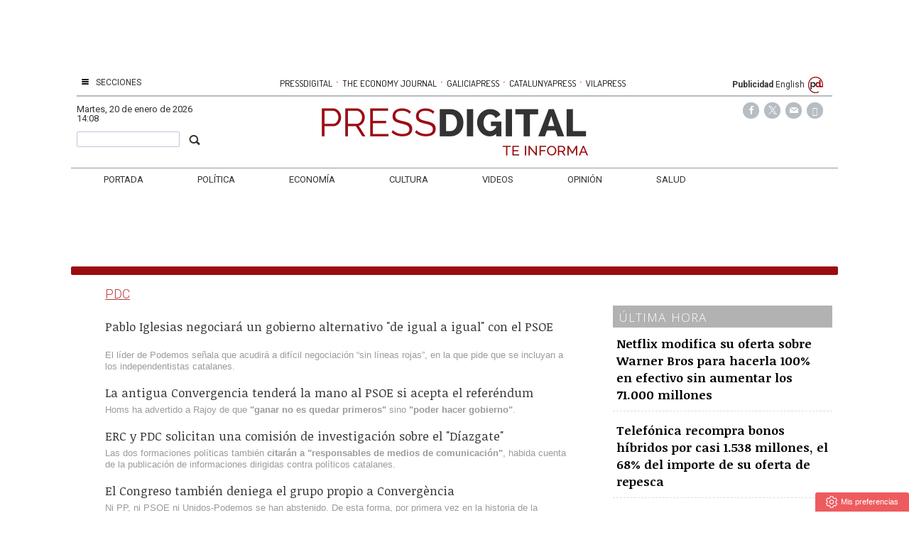

--- FILE ---
content_type: text/html; charset=UTF-8
request_url: https://www.pressdigital.es/tag/pdc
body_size: 12109
content:
<!DOCTYPE html><html  lang="es" class="html_164498">
<head>

<meta http-equiv="content-type" content="text/html; charset=utf-8" />
<meta http-equiv="X-UA-Compatible" content="IE=Edge" />


    			<meta name="viewport" content="width=device-width, initial-scale=1, user-scalable=no" />
		<meta name="HandheldFriendly" content="true" />
	<meta name="generator" content="Bigpress" />


        <title>PDC</title>
            <meta name="description" content="Noticias sobre PDC"/>
        
    
    

        <meta name="last-modified" content="mar, 20 ene 2026 14:08:29 +0100">
    


            <link rel="canonical" href="https://www.pressdigital.es/tag/pdc" />
        




        <meta name="author" content="PRESSDIGITAL"/>
            <meta name="locality" content="España"/>
        <meta name="lang" content="es"/>


	
    
			
<meta property="fb:admins" content="729196079" />
    <meta property="fb:pages" content="749188595176835" />
    <meta property="og:site_name" content="PressDigital" />
    <meta property="og:title" content="PressDigital" />


    <meta property="og:type" content="website" />
        <meta property="og:image" content="https://www.pressdigital.es/images/showid/152408" />
    

    
            <meta property="og:url" content="https://www.pressdigital.es/tag/pdc" />
    
            <meta property="fb:app_id" content="239369016074148" />
        

    <meta property="og:description" content=""/>
    
	


<link rel="icon" href="/images/showid/152407" type="image/x-icon" />
<link rel="shortcut icon" href="/images/showid/152407" type="image/x-icon" />
<link rel="apple-touch-icon" href="/images/showid/152408" />


	<link rel="dns-prefetch" href="//ajax.googleapis.com">
	<link rel="dns-prefetch" href="//fonts.googleapis.com">
	<link rel="dns-prefetch" href="//fonts.gstatic.com">
	<link rel="dns-prefetch" href="//social.bigpress.net">

    



        

<link rel="stylesheet" type="text/css" href="/style/css/layout.css?20121100" />
<link rel="stylesheet" type="text/css" href="/app/10_5/css/layout2.css?20120705" />
<link rel="stylesheet" type="text/css" href="/app/10_5/css/render.css?20170903" />
<link rel="stylesheet" type="text/css" href="/app/10_5/css/widgets_extra.css?20170921" />


<link rel="stylesheet" type="text/css" href="/style/superfish_menu/css/superfish.css?20141215" mmedia="screen">

<link rel="stylesheet" type="text/css" href="/static/css/portada.css?20260120c&minify=1" />
<link rel="stylesheet" type="text/css" href="/static/css/extra.css?2018011" />


<link rel="stylesheet" type="text/css" href="/style/slideshow/slideshow.css?20121100" />
<link rel="stylesheet" type="text/css" href="/style/css/functions.css?20121100" />

<link rel="preload" as="script" fetchpriority="high" href="https://ajax.googleapis.com/ajax/libs/jquery/1.7/jquery.min.js"/>



            <script type="text/javascript" src="https://ajax.googleapis.com/ajax/libs/jquery/1.7/jquery.min.js"></script>
    

<script async type="text/javascript" src="/style/js/portada.js?20170129"></script>
<script async type="text/javascript" src="https://social.bigpress.net/style/js/clg.js?20160937"></script>

	<script type="text/javascript">

		var bpclg = bpclg || [];
		bpclg.push(['pageView', {
			"domain_id":"237",
			"item_id":"629904",
			"item_class":"tag"
		}]);

	</script>

<script aasync adefer type="text/javascript" src="//social.bigpress.net/style/comentable/iframe_files/iframeResizer.min.js"></script>








<script type="text/javascript" src="/style/slideshow/slideshow.js?20121124"></script>
<script type="text/javascript" src="/style/js/jquery.gestures.js?2084745"></script>
<script type="text/javascript" src="/style/superfish_menu/js/superfishfull.min.js"></script>





<script async defer type="text/javascript" src="https://social.bigpress.net/style/comentable/commentscount.js?20170931b"></script>




<!-- v1 /tag/pdc -->




<style>

#qc-cmp2-ui button[mode="primary"] {
    background: #ac1609;
    color: white;
}
#qc-cmp2-ui button[mode="secondary"] {
    color: #ac1609;
    border-color: #ac1609;
}

#qc-cmp2-ui button[mode="secondary"]:hover {
    background-color: #cccccc;
}
#qc-cmp2-ui button[mode="link"] {
    color: #ac1609;
}
#qc-cmp2-ui p {
    color: #505050;
}

.qc-cmp2-publisher-logo-container .qc-cmp2-home-button {

    color: black !important;
}
</style>
<script type="text/javascript" async=true>
var loadQuantcast = function() {
  var host = window.location.hostname;
  var element = document.createElement('script');
  var firstScript = document.getElementsByTagName('script')[0];
  var milliseconds = new Date().getTime();
  var url = 'https://cmp.inmobi.com'
    .concat('/choice/', '84KNjX7GGtUQI', '/', host, '/choice.js?tag_version=V3');

  var uspTries = 0;
  var uspTriesLimit = 3;
  element.async = true;
  element.type = 'text/javascript';
  element.src = url;

  firstScript.parentNode.insertBefore(element, firstScript);

  function makeStub() {
    var TCF_LOCATOR_NAME = '__tcfapiLocator';
    var queue = [];
    var win = window;
    var cmpFrame;

    function addFrame() {
      var doc = win.document;
      var otherCMP = !!(win.frames[TCF_LOCATOR_NAME]);

      if (!otherCMP) {
        if (doc.body) {
          var iframe = doc.createElement('iframe');

          iframe.style.cssText = 'display:none';
          iframe.name = TCF_LOCATOR_NAME;
          doc.body.appendChild(iframe);
        } else {
          setTimeout(addFrame, 5);
        }
      }
      return !otherCMP;
    }

    function tcfAPIHandler() {
      var gdprApplies;
      var args = arguments;

      if (!args.length) {
        return queue;
      } else if (args[0] === 'setGdprApplies') {
        if (
          args.length > 3 &&
          args[2] === 2 &&
          typeof args[3] === 'boolean'
        ) {
          gdprApplies = args[3];
          if (typeof args[2] === 'function') {
            args[2]('set', true);
          }
        }
      } else if (args[0] === 'ping') {
        var retr = {
          gdprApplies: gdprApplies,
          cmpLoaded: false,
          cmpStatus: 'stub'
        };

        if (typeof args[2] === 'function') {
          args[2](retr);
        }
      } else {

        if(args[0] === 'init' && typeof args[3] === 'object') {
          args[3] = Object.assign(args[3], { tag_version: 'V3' });
        }

        queue.push(args);
      }
    }

    function postMessageEventHandler(event) {
      var msgIsString = typeof event.data === 'string';
      var json = {};

      try {
        if (msgIsString) {
          json = JSON.parse(event.data);
        } else {
          json = event.data;
        }
      } catch (ignore) {}

      var payload = json.__tcfapiCall;

      if (payload) {
        window.__tcfapi(
          payload.command,
          payload.version,
          function(retValue, success) {
            var returnMsg = {
              __tcfapiReturn: {
                returnValue: retValue,
                success: success,
                callId: payload.callId
              }
            };
            if (msgIsString) {
              returnMsg = JSON.stringify(returnMsg);
            }

            if (event && event.source && event.source.postMessage) {
              event.source.postMessage(returnMsg, '*');
	    }

          },
          payload.parameter
        );
      }
    }

    while (win) {
      try {
        if (win.frames[TCF_LOCATOR_NAME]) {
          cmpFrame = win;
          break;
        }
      } catch (ignore) {}

      if (win === window.top) {
        break;
      }
      win = win.parent;
    }
    if (!cmpFrame) {
      addFrame();
      win.__tcfapi = tcfAPIHandler;
      win.addEventListener('message', postMessageEventHandler, false);
    }
  };

  makeStub();

  var uspStubFunction = function() {
    var arg = arguments;
    if (typeof window.__uspapi !== uspStubFunction) {
      setTimeout(function() {
        if (typeof window.__uspapi !== 'undefined') {
          window.__uspapi.apply(window.__uspapi, arg);
        }
      }, 500);
    }
  };

  var checkIfUspIsReady = function() {
    uspTries++;
    if (window.__uspapi === uspStubFunction && uspTries < uspTriesLimit) {
      console.warn('USP is not accessible');
    } else {
      clearInterval(uspInterval);
    }
  };

  if (typeof window.__uspapi === 'undefined') {
    window.__uspapi = uspStubFunction;
    var uspInterval = setInterval(checkIfUspIsReady, 6000);
  }
};

function setCookie3(cname, cvalue, exdays) {
  const d = new Date();
  d.setTime(d.getTime() + (exdays*24*60*60*1000));
  let expires = "expires="+ d.toUTCString();
  document.cookie = cname + "=" + cvalue + ";" + expires + ";path=/";
}


if( (navigator.platform.substr(0,2) === 'iP')  ) {    // iOS detected
    if( window.webkit && window.webkit.messageHandlers && window.webkit.messageHandlers.pacific ) {
    var iosapp = true;
    }
}


if ((typeof iosapp === 'undefined') || !iosapp) {
console.log('Activado modo con cookies2');
loadQuantcast();

} else {
//alert('Activado modo sin cookies');
//setCookie3('euconsent-v2', '[base64].YAAAAAAAAAAA', 365);
//setCookie3('addtl_consent', '1~', 365);
}
</script>
<!-- End Quantcast Choice. Consent Manager Tag v2.0 (for TCF 2.0) -->

 



<link rel="preconnect" href="https://cmp.inmobi.com" />





 

 
<script>
window.dataLayer = window.dataLayer || [];
function gtag() { window.dataLayer.push(arguments); }

//gtag('set', 'ads_data_redaction', false);
//gtag('set', 'url_passthrough', false);
gtag('consent', 'default', {
	'security_storage': 'granted',
	'functionality_storage': 'granted',
	'personalization_storage': 'denied',
	'analytics_storage': 'granted',
	'ad_storage': 'denied',
	'ad_user_data': 'denied',
	'ad_personalization': 'denied',
});

</script>


  
  
                        
            
            <script async src="https://www.googletagmanager.com/gtag/js?id=G-CQQ3V051CX"></script>
         
<script>
   
  window.dataLayer = window.dataLayer || [];
  function gtag(){dataLayer.push(arguments);}
  gtag('js', new Date());
     
  
    gtag('config', 'G-CQQ3V051CX');
    gtag('config', 'G-HM0MZ6EJ5N');
    gtag('config', 'G-M9ZGK72DDB');
    gtag('config', 'G-VM5R1QF3HW');

</script>

    
    


<link href="//fonts.googleapis.com/css?family=Droid Serif:300,400,700|Open Sans:300,400,700|Abril Fatface:300,400,700|PT Sans:300,400,700|PT Serif:300,400,700|Noticia Text:300,400,700|Roboto:300,400,700|Dosis:300,400,700|Patua One:300,400,700|g&display=swap" rel="stylesheet" type="text/css" media="all" defer />

<link rel="stylesheet" type="text/css" href="https://bigpressapp.bigpress.net/fonts/bpfont_public/style.css?20150301" media="all" defer />

<link rel="stylesheet" type="text/css" href="//fonts.googleapis.com/css?family=Noticia+Text:300,400,700&display=swap" media="all" />
<link rel="stylesheet" type="text/css" href="//fonts.googleapis.com/css?family=PT+Serif:300,400,700&display=swap" media="all" />


















    <link href="https://plus.google.com/u/0/b/106538528648857811534/106538528648857811534/" rel="publisher" />



<meta name="google-site-verification" content="4ZsIqlf8COT7gQ_wESHqzt7TZHsSsgUF45vfghfPSNQ" />


<link rel="stylesheet" type="text/css" href="/static/css/story.css" />




<!-- Hotjar Tracking Code for http://www.pressdigital.es -->
<script>
    (function(h,o,t,j,a,r){
        h.hj=h.hj||function(){(h.hj.q=h.hj.q||[]).push(arguments)};
        h._hjSettings={hjid:262405,hjsv:5};
        a=o.getElementsByTagName('head')[0];
        r=o.createElement('script');r.async=1;
        r.src=t+h._hjSettings.hjid+j+h._hjSettings.hjsv;
        a.appendChild(r);
    })(window,document,'//static.hotjar.com/c/hotjar-','.js?sv=');
</script>





    <script type="text/javascript" src="https://www.pressdigital.es/notifications/gcm/webapp.js?v=73"></script>
    <script type="text/javascript">
        //$( document ).ready(function() {
            console.log('Document Ready!');
            HistoriableMenu.displayButtonBox();
            regSW(false);
            //getVisitorSession();
        //});

    </script>
    <link rel="manifest" href="https://www.pressdigital.es/manifest.json">






	





<link rel="stylesheet" type="text/css" href="https://social.bigpress.net/style/share/sweetalert2/dist/sweetalert2.css" />
<script type="text/javascript" src="https://social.bigpress.net/style/share/sweetalert2/dist/sweetalert2.min.js"></script>


<meta name="referrer" content="always">
</head><body class="body_164498"><div id="page" class="page page_164498 responsive"><div id="layer_744069" class="layer wrapper  " style="width: 1080px; margin-left: auto; margin-right: auto; max-width: 100%;">
<div class="layer_content clearfix ">
<div id="column_1060863" class="column b-col-tiny-12 b-col-small-12 b-col-medium-12 b-col-large-custom"  style="float:left; width:100.0000%;">
<div class="column_content ">
<div id="widget_1879201" class="widget clearfix">
<div class="widget_content front_widget3 b-hidden-tiny b-hidden-small">
<center>



    
            
      
          <div class="openx" style="min-width: 728px; min-height: 90px; margin-left: auto; margin-right: auto; text-align: center; display: inline-block;" aria-hidden="true">
      
      
            
              <ins data-revive-zoneid="2427"   data-revive-refresh="1" data-revive-id="555173a2727f1d6ded8400a743256038"></ins>
              <script defer async src="/templates/catalunyapress2024/customrevive.js?215"></script>
      
      
            
      
      
      
      
      
          </div>
            
      


    



</center>
</div> <!-- widget_content -->
</div> <!-- widget:1879201 -->


<div id="widget_2229298" class="widget clearfix">
<div class="widget_content front_widget b-hidden-medium b-hidden-large">

<style type="text/css">

  a.publicaciones {
    font-family: Dosis, sans serif;
    font-size: 13px;
    color: #000000;
    transition: all 0.5s ease;
    -webkit-transition: all 0.5s ease;
    -moz-transition: all 0.5s ease;
    -o-transition: all 0.5s ease;
    -ms-transition: all 0.5s ease;
    padding: 0px 2px;
  }
  a.publicaciones:hover {
    color: rgb(33, 159, 236);
    transition: all 0.5s ease;
    -webkit-transition: all 0.5s ease;
    -moz-transition: all 0.5s ease;
    -o-transition: all 0.5s ease;
    -ms-transition: all 0.5s ease;
  }

.barrapublicacionesmovil a.publicaciones {
    font-size: 11px;
}
    
</style>




<div class="clearfix barrapublicacionesmovil" style="width:100%;border-bottom: #B6BDC1 1px solid;margin-bottom: 16px;padding-bottom: 3px;">
    <div style="/* float:left; *//* width:82%; */text-align:center;/* padding-left:7%; */">
        <a href="https://www.pressdigital.es/" class="publicaciones">PRESSDIGITAL</a>
        <span class="separationbull">·</span>
        <a href="http://www.theeconomyjournal.com/" class="publicaciones">THE ECONOMY JOURNAL</a>
        <span class="separationbull">·</span>
        <a href="https://www.galiciapress.es/" class="publicaciones">GALICIAPRESS</a>
<br>


        <a href="http://www.catalunyapress.es" class="publicaciones">CATALUNYAPRESS</a>
        <span class="separationbull">·</span>
        <a href="http://www.vilapress.cat" class="publicaciones">VILAPRESS</a>
    </div>
</div>



</div> <!-- widget_content -->
</div> <!-- widget:2229298 -->


<div id="widget_2229300" class="widget clearfix">
<div class="widget_content front_widget3 b-hidden-medium b-hidden-large">
<center>



    
            
      
          <div class="openx" style="min-width: 300px; min-height: 100px; margin-left: auto; margin-right: auto; text-align: center; display: inline-block;" aria-hidden="true">
      
      
            
              <ins data-revive-zoneid="108"   data-revive-id="555173a2727f1d6ded8400a743256038"></ins>
             <script defer async src="/templates/catalunyapress2024/customrevive.js?215"></script>
      
                  
      
      
      
      
      
          </div>
            
      


    



</center>
</div> <!-- widget_content -->
</div> <!-- widget:2229300 -->



</div> <!-- col:1060863 -->
</div> <!-- column_content -->




</div> <!-- layer_content -->
</div> <!-- layer:744069 -->



<div id="layer_744070" class="layer wrapper  " style="width: 1080px; margin-left: auto; margin-right: auto; max-width: 100%;">
<div class="layer_content clearfix ">
<div id="column_1060865" class="column b-col-tiny-12 b-col-small-12 b-col-medium-12 b-col-large-custom"  style="float:left; width:100.0000%;">
<div class="column_content ">
<div id="widget_1879202" class="widget clearfix">
<div class="widget_content front_widget b-hidden-tiny b-hidden-small">

<style type="text/css">
  #sidebar-toggle {
    border-radius: 3px;
    display: inline-block;
    position: relative;
    padding: 1px 7px;
  }
  #sidebar-toggle .bar{
    display: block;
    width: 10px;
    margin-bottom: 1px;
    height: 2px;
    background-color: #0D0D0D;
    border-radius: 1px;
  }
  #sidebar-toggle .bar:last-child{
    margin-bottom: 0;
  }

  a.publicaciones {
    font-family: Dosis, sans serif;
    font-size: 13px;
    color: #000000;
    transition: all 0.5s ease;
    -webkit-transition: all 0.5s ease;
    -moz-transition: all 0.5s ease;
    -o-transition: all 0.5s ease;
    -ms-transition: all 0.5s ease;
    padding: 0px 2px;
  }
  a.publicaciones:hover {
    color: rgb(33, 159, 236);
    transition: all 0.5s ease;
    -webkit-transition: all 0.5s ease;
    -moz-transition: all 0.5s ease;
    -o-transition: all 0.5s ease;
    -ms-transition: all 0.5s ease;
  }
  .separationbull{
  color:#AC1609;
  font-size:17px;
  }  
  .enlaceidioma {
  	color: #697279;
    padding-right: 2px;
    font-size: 14px;
    line-height: 14px;
  }
</style>


<div class="clearfix" style="border-color: #B6BDC3 !important; 
border-bottom-width: 2px; border-style: solid; height: 22px; padding-bottom: 5px;
margin-bottom: 8px; font-family: Roboto, sans-serif; font-size: 12px; line-height: 18px;">

    <div style="float:left; width: 15%;">
        <a href="#"  id="sidebar-toggle" onclick="slideout.toggle();" aria-hidden="true" alt="Mostrar barra lateral">
            <span class="bar"></span>
            <span class="bar"></span>
            <span class="bar"></span>
        </a>
        <span aria-hidden="true" style="padding: 10px; padding-left: 0px; text-transform: uppercase; padding-right: 4px"><a href="#" onclick="slideout.toggle();">Secciones</a></span>
	</div>
    
    <div style="float:left; width:67%; text-align:center; margin:0 1%; color: #FFFFFF;">
    &nbsp;
    
      <a href="#" target="_blank" class="publicaciones">PRESSDIGITAL</a>
        <span class="separationbull">&#xb7;</span>
      <a href="http://www.theeconomyjournal.com" class="publicaciones">THE ECONOMY JOURNAL</a>
        <span class="separationbull">&#xb7;</span>
      <a href="http://www.galiciapress.es" class="publicaciones">GALICIAPRESS</a>
        <span class="separationbull">&#xb7;</span>
      <a href="http://www.catalunyapress.es" class="publicaciones">CATALUNYAPRESS</a>
        <span class="separationbull">&#xb7;</span>
      <a href="http://www.vilapress.cat" class="publicaciones">VILAPRESS</a>


</div>
    
	<div style="float:left; width: 15%; text-align: right; padding-right:4px;">
    	<a href="/publicidad.php" style="font-weight: bold;">Publicidad</A>
    	<a href="#" onClick="javascript:window.location='http://translate.google.com/translate?hl=en&langpair=es%7Cen&u=' + window.location.href;" >English</A>
    	<img src="/multimedia/images/arrobapd.png?740" title="Pressdigital Group" alt="Pressdigital Group" />
    </div>
    
</div>
</div> <!-- widget_content -->
</div> <!-- widget:1879202 -->



</div> <!-- col:1060865 -->
</div> <!-- column_content -->




</div> <!-- layer_content -->
</div> <!-- layer:744070 -->



<div id="layer_744071" class="layer wrapper  " style="width: 1080px; margin-left: auto; margin-right: auto; max-width: 100%;">
<div class="layer_content clearfix ">
<div id="column_1060866" class="column b-col-tiny-12 b-col-small-12 b-col-medium-12 b-col-large-custom"  style="float:left; width:18.0000%;">
<div class="column_content ">
<div id="widget_1879203" class="widget clearfix">
<div class="widget_content front_widget ">
 <div class="current-hour header_date">
     <span><span style="text-transform: capitalize">martes</span>, 20 de enero de 2026   14:08</span> 
 </div> <!-- current-hour -->
 <div style="margin-top: 10px;">
 <form name="cse" method="get" id="searchbox_demo" action="/search">
	<div style="padding-right: 3px; float: right; padding-top: 3px;"><span class="search-buttodn icon-search" style=" font-size: 18px;" onclick="document.getElementById('searchbox_demo').submit();"></span></div>
	<div style="overflow: hidden; padding-right: 20px;"><input value="" name="q" type="text" size="40" class="search-text" style="width: 100%; padding: 3px; color: #555;"></div>
 </form>
 </div>
</div> <!-- widget_content -->
</div> <!-- widget:1879203 -->



</div> <!-- col:1060866 -->
</div> <!-- column_content -->



<div id="column_1060867" class="column b-col-tiny-12 b-col-small-12 b-col-medium-12 b-col-large-custom"  style="float:left; width:62.3000%;">
<div class="column_content ">
<div id="widget_1879204" class="widget clearfix">
<div class="widget_content front_widget ">
<div id="header">
    <div class="header_container">
        <div id="info-top" class="clearfix span-24-old last" style="width:100%">


            

            <div id="logo-and-pages" class="clearfix span-24-old last" style="width:100%">




                                    <div id="logo-image" style="width: 100%">
                        <a href="/?ref=logo" style="width: 100%; display: block; text-align: center;">
                        
                        
                        
                        
                        
                                   <img src="/images/showid/846479" alt="Pressdigital" class="header_logo" width="452" height="81" style="height: auto; max-width: 100%;" />
			

                        

                        </a>
                    </div> <!-- logo-image-->
                
                

                
                

            </div> <!-- logo-and-pages -->

        </div> <!-- #info-top -->
    </div> <!-- .logos-and-info -->
</div> <!-- #header -->


</div> <!-- widget_content -->
</div> <!-- widget:1879204 -->



</div> <!-- col:1060867 -->
</div> <!-- column_content -->



<div id="column_1060868" class="column b-col-tiny-12 b-col-small-12 b-col-medium-12 b-col-large-custom"  style="float:left; width:19.5000%;">
<div class="column_content ">
<div id="widget_1879205" class="widget clearfix">
<div class="widget_content front_widget ">




    <style type="text/css">
        @font-face {
            font-family: 'si';
            src: url('/app/10_5/icons_social2/socicon.eot');
            src: url('/app/10_5/icons_social2/socicon.eot?#iefix') format('embedded-opentype'),
            url('/app/10_5/icons_social2/socicon.woff') format('woff'),
            url('/app/10_5/icons_social2/socicon.ttf') format('truetype'),
            url('/app/10_5/icons_social2/socicon.svg#icomoonregular') format('svg');
            font-weight: normal;
            font-style: normal;

        }

        @media screen and (-webkit-min-device-pixel-ratio:0) {
            @font-face {
                font-family:si;
                src: url('/app/10_5/icons_social2/socicon.svg') format('svg');
            }
        }
    </style>



<style type="text/css">

    .soc {
        overflow:hidden;
        margin:0; padding:0;
        list-style:none;
    }

    .soc li {
        display:inline-block;
        *display:inline;
        zoom:1;
    }

    .soc li a {
        font-family:si!important;
        font-style:normal;
        font-weight:400;
        -webkit-font-smoothing:antialiased;
        -moz-osx-font-smoothing:grayscale;
        -webkit-box-sizing:border-box;
        -moz-box-sizing:border-box;
        -ms-box-sizing:border-box;
        -o-box-sizing:border-box;
        box-sizing:border-box;
        overflow:hidden;
        text-decoration:none;
        text-align:center;
        display:block;
        position: relative;
        z-index: 1;
        width: 23px;
        height: 23px;
        line-height: 23px;
        font-size: 12px;
        -webkit-border-radius: 22px;
        -moz-border-radius: 22px;
        border-radius: 22px;
        margin-right: 4px;
        color: #ffffff;
        background-color: none;
    }

    .soc-icon-last{
        margin:0 !important;
    }

    .soc-twitter {
        background-color: #B6BDC3;
    }
    .soc-twitter:before {
      content: "\e040";
    }
    .soc-youtube {
        background-color: #B6BDC3;
    }
    .soc-youtube:before {
       content: "\e051";
    }
    .soc-instagram {
        background-color: #B6BDC3;
    }
    .soc-instagram:before {
      content: "\e057";
    }
    .soc-facebook {
        background-color: #B6BDC3;
    }
    .soc-facebook:before {
      content: "\e041";
    }

    .soc-email {
        background-color: #B6BDC3;
    }
    .soc-email:before {
      content: "\e01f";
    }
    .soc-rss {
        background-color: #B6BDC3;
    }
    .soc-rss:before {
      content: "\e00b";
    }
</style>







<table cellpadding="0" cellspacing="0" border="0" valign="top" width="100%">





    <tr>
        <td  style="text-align: right; padding-right: 10px;">
            


            <ul class="soc">
                                    <li><a class="soc-facebook" href="https://www.facebook.com/Pressdigital-749188595176835/?fref=ts" target="_blank" title="Síguenos en Facebook" alt="Síguenos en Facebook" role="link" aria-label="Síguenos en Facebook"></a></li>
                                                    <li><a class="soc-twitter" href="https://twitter.com/pressdigital?lang" target="_blank" title="Síguenos en Twitter" alt="Síguenos en Twitter" role="link" aria-label="Síguenos en Twitter"></a></li>
         <li><a class="soc-email" href="https://billing.bigpress.net/visitorsuscribe/suscribe/237" target="_blank" title="Suscribete a la Newsletter" alt="Newsletter"></a></li>
 
 <li><a class="soc-rss soc-icon-last" href="/feed/all" target="_blank" title="Suscríbete a nuestro RSS" alt="Suscríbete a nuestro RSS" role="link" aria-label="Suscríbete a nuestro RSS"></a></li>
                
            </ul>
        </td></tr>


</table>
</div> <!-- widget_content -->
</div> <!-- widget:1879205 -->



</div> <!-- col:1060868 -->
</div> <!-- column_content -->




</div> <!-- layer_content -->
</div> <!-- layer:744071 -->



<div id="layer_744072" class="layer wrapper b-hidden-tiny b-hidden-small " style="width: 1080px; margin-left: auto; margin-right: auto; max-width: 100%;">
<div class="layer_content clearfix ">
<div id="column_1060869" class="column b-col-tiny-12 b-col-small-12 b-col-medium-12 b-col-large-custom"  style="float:left; width:100.0000%;">
<div class="column_content ">
<div id="widget_1879206" class="widget clearfix">
<div class="widget_content front_widget_menuheader b-hidden-tiny b-hidden-small">

<nav>


<ul class="sf-menu menu_list clearfix">

    

			<li>
				<a href="/" class="menu"><div class=" menu_item">Portada</div>


</a>
			</li>
			<li>
				<a href="/politica.php" class="menu"><div class=" menu_item">Política</div>


</a>
			</li>
			<li>
				<a href="/economia.php" class="menu"><div class=" menu_item">Economía</div>


</a>
			</li>
			<li>
				<a href="/cultura.php" class="menu"><div class=" menu_item">Cultura</div>


</a>
			</li>
			<li>
				<a href="/videos.php" class="menu"><div class=" menu_item">Videos</div>


</a>
			</li>
			<li>
				<a href="/opinion.php" class="menu"><div class=" menu_item">Opinión</div>


</a>
			</li>
			<li>
				<a href="/salud.php" class="menu"><div class=" menu_item">Salud</div>


</a>
			</li>

			




        		</ul>



    <script>

        jQuery(document).ready(function(){
            jQuery('ul.sf-menu').supersubs({
                minWidth:	3,	 // minimum width of submenus in em units
                maxWidth:	12,	 // maximum width of submenus in em units
                extraWidth:	1	 // extra width can ensure lines don't sometimes turn over
                // due to slight rounding differences and font-family
            });
        });

    </script>
    

</nav>
</div> <!-- widget_content -->
</div> <!-- widget:1879206 -->



</div> <!-- col:1060869 -->
</div> <!-- column_content -->




</div> <!-- layer_content -->
</div> <!-- layer:744072 -->



<div id="layer_1514292" class="layer wrapper  " style="width: 1080px; margin-left: auto; margin-right: auto; max-width: 100%;">
<div class="layer_content clearfix ">
<div id="column_2197438" class="column b-col-tiny-12 b-col-small-12 b-col-medium-12 b-col-large-custom"  style="float:left; width:100.0000%;">
<div class="column_content ">
<div id="widget_3959605" class="widget clearfix">
<div class="widget_content front_widget3 b-hidden-tiny b-hidden-small">
<center>



    
            
      
          <div class="openx" style="min-width: 728px; min-height: 90px; margin-left: auto; margin-right: auto; text-align: center; display: inline-block;" aria-hidden="true">
      
      
            
              <ins data-revive-zoneid="27500"   data-revive-refresh="1" data-revive-id="555173a2727f1d6ded8400a743256038"></ins>
              <script defer async src="/templates/catalunyapress2024/customrevive.js?215"></script>
      
      
            
      
      
      
      
      
          </div>
            
      


    



</center>
</div> <!-- widget_content -->
</div> <!-- widget:3959605 -->


<div id="widget_4412353" class="widget clearfix">
<div class="widget_content front_widget3 b-hidden-medium b-hidden-large">
<center>



    
            
      
          <div class="openx" style="min-width: 300px; min-height: 100px; margin-left: auto; margin-right: auto; text-align: center; display: inline-block;" aria-hidden="true">
      
      
            
              <ins data-revive-zoneid="27501"   data-revive-refresh="1" data-revive-id="555173a2727f1d6ded8400a743256038"></ins>
              <script defer async src="/templates/catalunyapress2024/customrevive.js?215"></script>
      
      
            
      
      
      
      
      
          </div>
            
      


    



</center>
</div> <!-- widget_content -->
</div> <!-- widget:4412353 -->


<div id="widget_3731390" class="widget clearfix">
<div class="widget_content front_widget ">



</div> <!-- widget_content -->
</div> <!-- widget:3731390 -->



</div> <!-- col:2197438 -->
</div> <!-- column_content -->




</div> <!-- layer_content -->
</div> <!-- layer:1514292 -->



<div id="layer_744073" class="layer wrapper  " style="width: 1080px; margin-left: auto; margin-right: auto; max-width: 100%;">
<div class="layer_content clearfix ">
<div id="column_1060870" class="column b-col-tiny-12 b-col-small-12 b-col-medium-12 b-col-large-custom"  style="float:left; width:100.0000%;">
<div class="column_content ">
<div id="widget_1879207" class="widget clearfix">
<div class="widget_content front_widget_hottopics ">
<div class="sectionbanner">
    


</div>
</div> <!-- widget_content -->
</div> <!-- widget:1879207 -->



</div> <!-- col:1060870 -->
</div> <!-- column_content -->




</div> <!-- layer_content -->
</div> <!-- layer:744073 -->



<div id="layer_744074" class="layer wrapper  " style="width: 1080px; margin-left: auto; margin-right: auto; max-width: 100%;">
<div class="layer_content clearfix ">
<div id="column_1060871" class="column b-col-tiny-12 b-col-small-12 b-col-medium-12 b-col-large-custom"  style="float:left; width:69.9153%;">
<div class="column_content ">
<div id="widget_1879208" class="widget clearfix">
<div class="widget_content front_widget ">

<div style=" width: 100%">

<h1 class="articleresult_header">PDC</h1>


        <div>
        <a href="/texto-diario/mostrar/501525/iglesias-pedira-sanchez-incluya-negociaciones-erc-pdc"><div class="articleresult_title">Pablo Iglesias negociará un gobierno alternativo "de igual a igual" con el PSOE</div></a>
        <div class="articleresult_summary"><p><br/></p><p>El líder de Podemos señala que acudirá a difícil negociación “sin líneas rojas”, en la que pide que se incluyan a los independentistas catalanes.&nbsp;</p></div>
        </div>

        <div>
        <a href="/texto-diario/mostrar/489568/convergencia-tendera-mano-psoe-acepta-referendum"><div class="articleresult_title">La antigua Convergencia tenderá la mano al PSOE si acepta el referéndum</div></a>
        <div class="articleresult_summary"><p>Homs ha advertido a Rajoy de que<strong> "ganar no es quedar primeros" </strong>sino <strong>"poder hacer gobierno"</strong>.&nbsp;</p></div>
        </div>

        <div>
        <a href="/texto-diario/mostrar/481990/erc-pdc-solicitan-comision-investigacion-sobre-diazgate"><div class="articleresult_title">ERC y PDC solicitan una comisión de investigación sobre el "Díazgate"</div></a>
        <div class="articleresult_summary"><p>Las dos formaciones políticas&nbsp;también <strong>citarán a "responsables de medios de comunicación"</strong>, habida cuenta de la publicación de informaciones dirigidas contra políticos catalanes. </p></div>
        </div>

        <div>
        <a href="/texto-diario/mostrar/478382/convergncia-queda-solo-tampoco-tendra-grupo-propio-congreso"><div class="articleresult_title">El Congreso también deniega el grupo propio a Convergència</div></a>
        <div class="articleresult_summary"><p>Ni PP, ni PSOE ni Unidos-Podemos se han abstenido.&nbsp;De esta forma, por primera vez en la historia de la democracia,<strong> el partido nacionalista catalán ahora denominado Partido Demócrata Catalán, pasará a formar parte del Grupo Mixto.&nbsp;</strong></p></div>
        </div>

        <div>
        <a href="/texto-diario/mostrar/476997/panales-politicos-cambiarse-menudo-mismos-motivos"><div class="articleresult_title">"LOS PAÑALES Y LOS POLÍTICOS HAN DE CAMBIARSE A MENUDO… Y POR LOS MISMOS MOTIVOS"</div></a>
        <div class="articleresult_summary"><p>Dice un refrán popular que <strong style="background-color: initial;">“quien a hierro mata a hierro muere”.</strong> Eso es lo que les puede suceder a los independentistas catalanes con respecto al TC, al que se han tomado como una chirigota de Cádiz y eso que no estamos en carnavales.</p></div>
        </div>

        <div>
        <a href="/texto-diario/mostrar/471018/pdc-no-empieza-bien"><div class="articleresult_title">PDC: ESTO NO EMPIEZA BIEN</div></a>
        <div class="articleresult_summary"><p>Al <strong style="background-color: initial;">Partit Demòcrata Catalá (PDC)</strong> no le dejan ni nacer. El nombre crea controversias, las candidaturas iniciales sarpullidos y el lanzamiento se mueve entre el ruido mediático de quienes no caben en el proyecto porque se les pasó el arroz o el de aquellos que se van porque no entienden que el espacio electoral que se pretende ocupar es exactamente el mismo que el de Esquerra Republicana de Catalunya (ERC).</p><br></div>
        </div>

</div>
</div> <!-- widget_content -->
</div> <!-- widget:1879208 -->


<div id="widget_1879209" class="widget clearfix">
<div class="widget_content front_widget ">

<div class="clearfix" style="padding: 10px">

    				<div style="text-align: right; margin-right: 30px"><a href="/tag/pdc?page=2" rel="next" style="  padding: 9px; border: 1px solid #ccc;color: #555;">Siguiente</a></div>
	</div>

</div> <!-- widget_content -->
</div> <!-- widget:1879209 -->



</div> <!-- col:1060871 -->
</div> <!-- column_content -->



<div id="column_1060872" class="column b-col-tiny-12 b-col-small-12 b-col-medium-12 b-col-large-custom"  style="float:left; width:30.0847%;">
<div class="column_content ">
<div id="widget_4412351" class="widget clearfix">
<div class="widget_content front_widget ">
<center>



    
            
      
          <div class="openx" style="min-width: 300px; min-height: *px; margin-left: auto; margin-right: auto; text-align: center; display: inline-block;" aria-hidden="true">
      
      
            
              <ins data-revive-zoneid="27704"   data-revive-id="555173a2727f1d6ded8400a743256038"></ins>
             <script defer async src="/templates/catalunyapress2024/customrevive.js?215"></script>
      
                  
      
      
      
      
      
          </div>
            
      


    



</center>
</div> <!-- widget_content -->
</div> <!-- widget:4412351 -->


<div id="widget_4412349" class="widget clearfix">
<div class="widget_content front_widget ">
<center>



    
            
      
          <div class="openx" style="min-width: 300px; min-height: *px; margin-left: auto; margin-right: auto; text-align: center; display: inline-block;" aria-hidden="true">
      
      
            
              <ins data-revive-zoneid="1339"   data-revive-id="555173a2727f1d6ded8400a743256038"></ins>
             <script defer async src="/templates/catalunyapress2024/customrevive.js?215"></script>
      
                  
      
      
      
      
      
          </div>
            
      


    



</center>
</div> <!-- widget_content -->
</div> <!-- widget:4412349 -->


<div id="widget_3620456" class="widget clearfix">
<div class="widget_content front_widget ">
<center>



    
            
      
          <div class="openx" style="min-width: 300px; min-height: *px; margin-left: auto; margin-right: auto; text-align: center; display: inline-block;" aria-hidden="true">
      
      
            
              <ins data-revive-zoneid="27705"   data-revive-id="555173a2727f1d6ded8400a743256038"></ins>
             <script defer async src="/templates/catalunyapress2024/customrevive.js?215"></script>
      
                  
      
      
      
      
      
          </div>
            
      


    



</center>
</div> <!-- widget_content -->
</div> <!-- widget:3620456 -->


<div id="widget_1879210" class="widget clearfix">
<div class="widget_content front_widget ">
<div class="col-header">
<h2 class="front_header10 inline-editable column-header">ÚLTIMA HORA</h2>
</div> <!-- .col-header -->


<div class="col-content">


<div class="col-item2 layout-wrapper clearfix">


<div class="col-item" style=" ">





    

    

<div class="col-title">
<a href="/articulo/economia/2026-01-20/5740644-netflix-modifica-oferta-sobre-warner-bros-hacerla-100-efectivo-aumentar-71000-millones">
<h3 class="front_title10 inline-editable column-title" editid="article_5740644_titular" data-element="{'inline-editable': true, 'classname': 'article', 'id': 5740644, 'property': 'titular'}">Netflix modifica su oferta sobre Warner Bros para hacerla 100% en efectivo sin aumentar los 71.000 millones</h3>
</a>
</div> <!-- .col-title -->








       


</div> <!-- .col-item -->
	
</div> <!-- .col-item2 -->

    <div style=" border-bottom: 1px dashed #dcdcdc" class="front_separator"></div>

<div class="col-item2 layout-wrapper clearfix">


<div class="col-item" style=" ">





    

    

<div class="col-title">
<a href="/articulo/economia/2026-01-20/5740643-telefonica-recompra-bonos-hibridos-casi-1538-millones-68-importe-oferta-repesca">
<h3 class="front_title10 inline-editable column-title" editid="article_5740643_titular" data-element="{'inline-editable': true, 'classname': 'article', 'id': 5740643, 'property': 'titular'}">Telefónica recompra bonos híbridos por casi 1.538 millones, el 68% del importe de su oferta de repesca</h3>
</a>
</div> <!-- .col-title -->








       


</div> <!-- .col-item -->
	
</div> <!-- .col-item2 -->

    <div style=" border-bottom: 1px dashed #dcdcdc" class="front_separator"></div>

<div class="col-item2 layout-wrapper clearfix">


<div class="col-item" style=" ">





    

    

<div class="col-title">
<a href="/articulo/economia/2026-01-20/5740639-fabricante-americano-productos-industriales-3m-gano-2770-millones-euros-2025-221-menos">
<h3 class="front_title10 inline-editable column-title" editid="article_5740639_titular" data-element="{'inline-editable': true, 'classname': 'article', 'id': 5740639, 'property': 'titular'}">El fabricante americano de productos industriales 3M ganó 2.770 millones de euros en 2025, un 22,1% menos</h3>
</a>
</div> <!-- .col-title -->








       


</div> <!-- .col-item -->
	
</div> <!-- .col-item2 -->

    <div style=" border-bottom: 1px dashed #dcdcdc" class="front_separator"></div>

<div class="col-item2 layout-wrapper clearfix">


<div class="col-item" style=" ">





    

    

<div class="col-title">
<a href="/articulo/politica/2026-01-20/5740638-joven-16-anos-relata-reyes-como-ayudo-amigo-auxiliar-heridos-solo-pensaba-ayudar">
<h3 class="front_title10 inline-editable column-title" editid="article_5740638_titular" data-element="{'inline-editable': true, 'classname': 'article', 'id': 5740638, 'property': 'titular'}">Un joven de 16 años relata a los Reyes cómo ayudó con un amigo a auxiliar a heridos: "Sólo pensaba en ayudar"</h3>
</a>
</div> <!-- .col-title -->








       


</div> <!-- .col-item -->
	
</div> <!-- .col-item2 -->

    <div style=" border-bottom: 1px dashed #dcdcdc" class="front_separator"></div>


</div> <!-- .col-content -->
</div> <!-- widget_content -->
</div> <!-- widget:1879210 -->


<div id="widget_3959609" class="widget clearfix">
<div class="widget_content front_widget b-hidden-tiny b-hidden-small">
<center>



    
            
      
          <div class="openx" style="min-width: 300px; min-height: *px; margin-left: auto; margin-right: auto; text-align: center; display: inline-block;" aria-hidden="true">
      
      
            
              <ins data-revive-zoneid="27718"   data-revive-id="555173a2727f1d6ded8400a743256038"></ins>
             <script defer async src="/templates/catalunyapress2024/customrevive.js?215"></script>
      
                  
      
      
      
      
      
          </div>
            
      


    



</center>
</div> <!-- widget_content -->
</div> <!-- widget:3959609 -->


<div id="widget_3959607" class="widget clearfix">
<div class="widget_content front_widget b-hidden-tiny b-hidden-small">
<center>



    
            
      
          <div class="openx" style="min-width: 300px; min-height: *px; margin-left: auto; margin-right: auto; text-align: center; display: inline-block;" aria-hidden="true">
      
      
            
              <ins data-revive-zoneid="27719"   data-revive-id="555173a2727f1d6ded8400a743256038"></ins>
             <script defer async src="/templates/catalunyapress2024/customrevive.js?215"></script>
      
                  
      
      
      
      
      
          </div>
            
      


    



</center>
</div> <!-- widget_content -->
</div> <!-- widget:3959607 -->


<div id="widget_1879211" class="widget clearfix">
<div class="widget_content front_widget ">


    <div class="col-header">
        <h2 class="popular_header inline-editable column-header">Lo más leído</h2>
    </div> <!-- .col-header -->


<div class="popular-content">




<div class="popular-item popular_item clearfix">


    <div class="popular_position" style="float: left;">1</div>
    
<div class="popular_title context"
ccolumnitem="5740487"
cstyle="popular_title"
 editid="article_5740487_title column-title">
<a href="/articulo/economia/2026-01-20/5740487-ibex-35-cae-17-media-sesion-hasta-17300-enteros-impactado-geopolitica">
El Ibex 35 cae un 1,7% en la media sesión hasta los 17.300 enteros, impactado por la geopolítica</a>
</div> <!-- popular_title -->


    


</div> <!-- popular-item -->

<div class="popular-item popular_item clearfix">


    <div class="popular_position" style="float: left;">2</div>
    
<div class="popular_title context"
ccolumnitem="5739924"
cstyle="popular_title"
 editid="article_5739924_title column-title">
<a href="/articulo/economia/2026-01-20/5739924-principales-titulares-periodicos-martes-20-enero">
Principales titulares de los periódicos para el martes 20 de enero</a>
</div> <!-- popular_title -->


    


</div> <!-- popular-item -->

<div class="popular-item popular_item clearfix">


    <div class="popular_position" style="float: left;">3</div>
    
<div class="popular_title context"
ccolumnitem="5739798"
cstyle="popular_title"
 editid="article_5739798_title column-title">
<a href="/articulo/politica/2026-01-19/5739798-maillo-iu-denuncia-subidas-injustificadas-precios-transporte-corte-ferroviario">
Maíllo (IU) denuncia subidas "injustificadas" de precios en transporte por el corte ferroviario</a>
</div> <!-- popular_title -->


    


</div> <!-- popular-item -->

<div class="popular-item popular_item clearfix">


    <div class="popular_position" style="float: left;">4</div>
    
<div class="popular_title context"
ccolumnitem="5740215"
cstyle="popular_title"
 editid="article_5740215_title column-title">
<a href="/articulo/politica/2026-01-20/5740215-reyes-visitaran-zona-siniestro-centro-atencion-afectados-hospital-reina-sofia">
Los Reyes visitarán la zona del siniestro, el centro de atención a afectados y Hospital Reina Sofía</a>
</div> <!-- popular_title -->


    


</div> <!-- popular-item -->

<div class="popular-item popular_item clearfix">


    <div class="popular_position" style="float: left;">5</div>
    
<div class="popular_title context"
ccolumnitem="5740383"
cstyle="popular_title"
 editid="article_5740383_title column-title">
<a href="/articulo/economia/2026-01-20/5740383-jalisco-firma-acuerdo-fundacion-real-madrid-acoger-escuela-futbol-guadalajara">
Jalisco firma un acuerdo con la Fundación Real Madrid para acoger una escuela de fútbol en Guadalajara</a>
</div> <!-- popular_title -->


    


</div> <!-- popular-item -->

</div> <!-- popular-content -->
</div> <!-- widget_content -->
</div> <!-- widget:1879211 -->


<div id="widget_1879212" class="widget clearfix">
<div class="widget_content front_widget_centrado b-hidden-tiny b-hidden-small">



<div id="fb-root"></div>
<script>(function(d, s, id) {
  var js, fjs = d.getElementsByTagName(s)[0];
  if (d.getElementById(id)) return;
  js = d.createElement(s); js.id = id;
  js.async=true; js.defer = true; 
  js.src = "//connect.facebook.net/es_ES/all.js#xfbml=1&appId=239369016074148";
  fjs.parentNode.insertBefore(js, fjs);
}(document, 'script', 'facebook-jssdk'));


</script>








<div style="min-height: 230px" class="fb-like-box" data-href="https://www.facebook.com/pages/Pressdigital/749188595176835" data-width="300" data-show-faces="true" data-stream="" data-header="true"
 data-height="290" data-colorscheme="light"></div>


</div> <!-- widget_content -->
</div> <!-- widget:1879212 -->



</div> <!-- col:1060872 -->
</div> <!-- column_content -->




</div> <!-- layer_content -->
</div> <!-- layer:744074 -->



<div id="layer_744075" class="layer wrapper  " style="width: 1080px; margin-left: auto; margin-right: auto; max-width: 100%;">
<div class="layer_content clearfix ">
<div id="column_1060873" class="column b-col-tiny-12 b-col-small-12 b-col-medium-12 b-col-large-custom"  style="float:left; width:100.0000%;">
<div class="column_content ">
<div id="widget_1879213" class="widget clearfix">
<div class="widget_content front_widget_menu_footer ">

<nav>


<ul class="sf-menu menu_list clearfix">

    

			<li>
				<a href="/" class="menu"><div class="menu_current menu_item">Portada</div>


</a>
			</li>
			<li>
				<a href="/politica.php" class="menu"><div class=" menu_item">Política</div>


</a>
			</li>
			<li>
				<a href="/economia.php" class="menu"><div class=" menu_item">Economía</div>


</a>
			</li>
			<li>
				<a href="/cultura.php" class="menu"><div class=" menu_item">Cultura</div>


</a>
			</li>
			<li>
				<a href="/videos.php" class="menu"><div class=" menu_item">Videos</div>


</a>
			</li>
			<li>
				<a href="/opinion.php" class="menu"><div class=" menu_item">Opinión</div>


</a>
			</li>
			<li>
				<a href="/salud.php" class="menu"><div class=" menu_item">Salud</div>


</a>
			</li>

			




        		</ul>



    <script>

        jQuery(document).ready(function(){
            jQuery('ul.sf-menu').supersubs({
                minWidth:	3,	 // minimum width of submenus in em units
                maxWidth:	12,	 // maximum width of submenus in em units
                extraWidth:	1	 // extra width can ensure lines don't sometimes turn over
                // due to slight rounding differences and font-family
            });
        });

    </script>
    

</nav>
</div> <!-- widget_content -->
</div> <!-- widget:1879213 -->


<div id="widget_1879214" class="widget clearfix">
<div class="widget_content front_widget ">
<div style="padding-bottom: 20px; padding-top: 4px;">

    <div style="
    width: 200px;
    display: inline-block;
    color: #7B7B7B;
font-size: 10px;
">
        <img src="/images/pressdigital_logo_mini.png" style="width: 100px" alt="Pressdigital" /><br/>
        redaccion@pressdigital.es<br>
        Powered by Bigpress

    </div>
    <div style="
    width: 720px; max-width: 100%;
    display: inline-block;
    color: #7B7B7B;
font-size: 10px;
">

        RESERVADOS TODOS LOS DERECHOS. EDITADO POR ORNA COMUNICACIÓN SL - <a href="/publicidad.php" style="font-weight: bold">Publicidad</a><br>

		<a href="/estatica/aviso-legal">Aviso-legal</a> -
		<a href="/estatica/politica-de-cookies">Política de Cookies</a> - 
		<a href="/estatica/politica-de-privacidad">Política de Privacidad</a> - 
          <a href="javascript:window.__tcfapi('displayConsentUi', 2, function() {} );">Configuración de cookies</a> -
		<a href="/estatica/consejo-editorial">Consejo editorial</a>
    </div>
    
    
    
    <div style="float: right;">
    <img loading="lazy" src="https://www.catalunyapress.es/images/showid2/4892327?w=54" alt="CLABE" style="width: 54px; display: inline-block; margin-left: 10px; margin-right: 10px; margin-top: 4px; height: 54px;">
  
      
    </div>
    
</div>




</div> <!-- widget_content -->
</div> <!-- widget:1879214 -->



</div> <!-- col:1060873 -->
</div> <!-- column_content -->




</div> <!-- layer_content -->
</div> <!-- layer:744075 -->



</div> <!-- .page --> 

 



<!-- Quantcast Tag -->
<script type="text/javascript">
	var _qevents = _qevents || [];

	(function() {
		var elem = document.createElement('script');
		elem.src = (document.location.protocol == "https:" ? "https://secure" : "http://edge") + ".quantserve.com/quant.js";
		elem.async = true;
		elem.type = "text/javascript";
		var scpt = document.getElementsByTagName('script')[0];
		scpt.parentNode.insertBefore(elem, scpt);
	})();

	_qevents.push({
		qacct:"p-8jej7g9m1URVX"
	});
</script>

<noscript>
	<div style="display:none;">
		<img src="//pixel.quantserve.com/pixel/p-8jej7g9m1URVX.gif" border="0" height="1" width="1" alt="Quantcast"/>
	</div>
</noscript>
<!-- End Quantcast tag -->






<style type="text/css">


    #sidebar {
        background: #eee;
        wihdth: 240px;
        heihght: 100%;
    }
    #sidebar > ul {
        margin: 0;
        padding: 0;
        list-style: none;
    }
    #sidebar > ul li {
        margin: 0;
    }
    #sidebar > ul li a {
        padding: 15px 20px;
        font-size: 16px;
        color: #333;
        text-decoration: none;
        display: block;
        border-bottom: 1px solid #333333;

        font-weight: 300;
        font-family: Roboto, sans-serif;

    }
    #sidebar > ul li:hover a {
        background: #333333;
        color: white;
    }
    /*
    .main-content {
        width: 100%;
        height: 100%;
        padding: 10px;
        box-sizing: border-box;
        -moz-box-sizing: border-box;
        position: relative;
    }
    .main-content .content{
        box-sizing: border-box;
        -moz-box-sizing: border-box;
        padding-left: 60px;
        width: 100%;
    }
    .main-content .content h1{
        font-weight: 100;
    }
    .main-content .content p{
        width: 100%;
        line-height: 160%;
    }
    .main-content #sidebar-toggle {
        background: #DF314D;
        border-radius: 3px;
        display: block;
        position: relative;
        padding: 10px 7px;
        float: left;
    }
    .main-content #sidebar-toggle .bar{
        display: block;
        width: 18px;
        margin-bottom: 3px;
        height: 2px;
        background-color: #fff;
        border-radius: 1px;
    }
    .main-content #sidebar-toggle .bar:last-child{
        margin-bottom: 0;
    }
    */
</style>
	<style type="text/css">
		body {
			width: 100%;
			height: 100%;
		}

		.slideout-menu {
			position: fixed;
			left: 0;
			top: 0;
			bottom: 0;
			right: 0;
			z-index: 0;
			width: 256px;
			overflow-y: auto;
			-webkit-overflow-scrolling: touch;
			display: none;
		}

		.slideout-panel {
			position:relative;
			z-index: 1;
		}

		.slideout-open,
		.slideout-open body,
		.slideout-open .slideout-panel {
			overflow-x: hidden;
		}

		.slideout-open .slideout-menu {
			display: block;
		}
	</style>




    <nav id="sidebar" aria-hidden="true" class="slideout-menu slideout-menu-left">




		<form name="cse" method="get" id="searchbox_demo" action="/search" style="padding: 20px">
			<div style="padding-right: 3px; float: right;padding-top: 3px;"><span class="search-buttodn icon-search" style=" font-size: 22px;" onclick="document.getElementById('searchbox_demo').submit();"></span></div>
			<div style="overflow: hidden; padding-right: 24px;"><input value="" name="q" type="text" size="40" class="search-text" style="width: 100%;  padding: 7px; color: #555;"></div>
		</form>



		<ul>

            
                            <li class="sidebar-section"><a href="/" class="current">Portada</a></li>


				


                            
                            <li class="sidebar-section"><a href="/politica.php" class="">Política</a></li>


				


                            
                            <li class="sidebar-section"><a href="/economia.php" class="">Economía</a></li>


				


                            
                            
                            
                            <li class="sidebar-section"><a href="/cultura.php" class="">Cultura</a></li>


				


                            
                            
                            <li class="sidebar-section"><a href="/videos.php" class="">Videos</a></li>


				


                            
                            <li class="sidebar-section"><a href="/opinion.php" class="">Opinión</a></li>


				


                            
                            
                            
                            
                            
                            
                            
                            
                            
                            
                            
                            
                            
                            
                            
                            
                            
                            
                            
                            
                            
                            <li class="sidebar-section"><a href="/salud.php" class="">Salud</a></li>


				


                            
                            
                            
                            
                            
                                    </ul>




        


        
    </nav>



	<script>

var slideout;
var s3 = document.createElement('script');
s3.onload = function() {
    

		slideout = new Slideout({
			'panel': document.getElementById('page'),
			'menu': document.getElementById('sidebar'),
			'padding': 256,
			'tolerance': 70
		});


var fixedAll = document.querySelectorAll('.prepage');

if (fixedAll.length > 0) {
fixedAll.forEach(function(fixed) {
slideout.on('translate', function(translated) {
  fixed.style.transform = 'translateX(' + translated + 'px)';
});

slideout.on('beforeopen', function () {
  fixed.style.transition = 'transform 300ms ease';
  fixed.style.transform = 'translateX(256px)';
jQuery('.bprailscontent').hide();
});

slideout.on('beforeclose', function () {
  fixed.style.transition = 'transform 300ms ease';
  fixed.style.transform = 'translateX(0px)';
jQuery('.bprailscontent').show();
});

slideout.on('open', function () {
  fixed.style.transition = '';
});

slideout.on('close', function () {
  fixed.style.transition = '';
});
});
}

};
s3.async = 1;
s3.defer = 1;
//s3.src = 'https://cdnjs.cloudflare.com/ajax/libs/slideout/1.0.1/slideout.min.js';
s3.src = '/style/slideout/dist/slideout.min.js?v1';
document.head.appendChild(s3);
	</script>


</body></html>